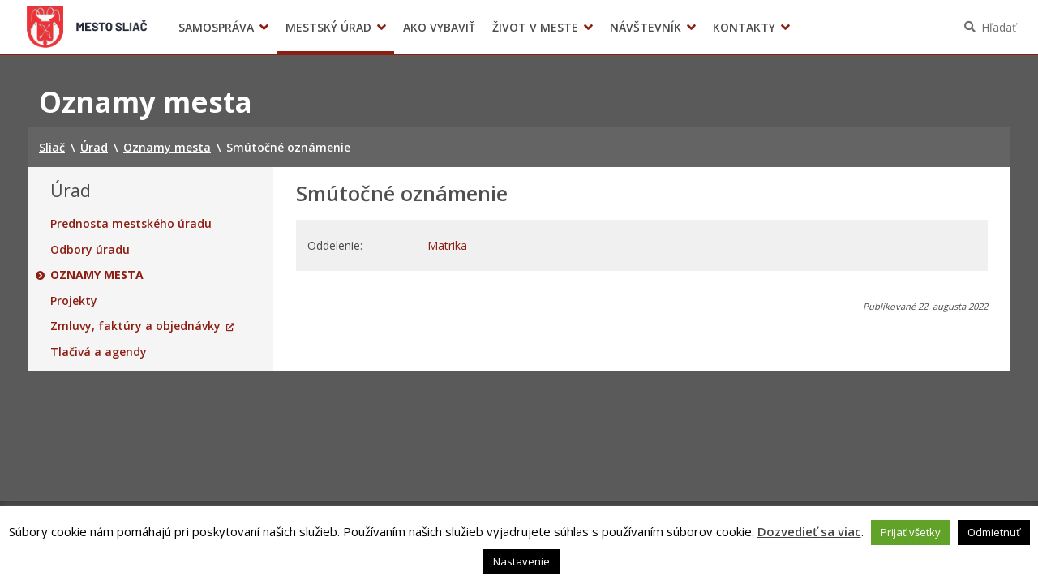

--- FILE ---
content_type: text/html; charset=UTF-8
request_url: https://www.sliac.sk/oznamy-mesta/2022/smutocne-oznamenie/
body_size: 8969
content:
<!DOCTYPE html>
<html lang="sk-SK">

<head>
  <meta charset="UTF-8" />
  <meta name="viewport" content="width=device-width, initial-scale=1.0, viewport-fit=cover" />
      <link rel="apple-touch-icon" href="https://www.sliac.sk/wp-content/themes/smart-city-sliac/images/icon@180.png" />
    <link rel="icon" type="image/png" href="https://www.sliac.sk/wp-content/themes/smart-city-sliac/images/icon@48.png"
      sizes="16x16 32x32 48x48" />
    <link rel="icon" type="image/png" href="https://www.sliac.sk/wp-content/themes/smart-city-sliac/images/icon@192.png"
      sizes="180x180 192x192" />
    <meta name='robots' content='index, follow, max-image-preview:large, max-snippet:-1, max-video-preview:-1' />
	<style>img:is([sizes="auto" i], [sizes^="auto," i]) { contain-intrinsic-size: 3000px 1500px }</style>
	
	<title>Smútočné oznámenie | Sliač</title>
<link data-rocket-prefetch href="https://fonts.googleapis.com" rel="dns-prefetch">
<link data-rocket-prefetch href="https://fonts.gstatic.com" rel="dns-prefetch">
<link data-rocket-prefetch href="https://connect.facebook.net" rel="dns-prefetch">
<link data-rocket-prefetch href="https://platform.twitter.com" rel="dns-prefetch">
<link data-rocket-prefetch href="https://platform.linkedin.com" rel="dns-prefetch">
<link data-rocket-prefetch href="https://assets.pinterest.com" rel="dns-prefetch">
<link data-rocket-prefetch href="https://api.citymind.tech" rel="dns-prefetch">
<link data-rocket-preload as="style" href="https://fonts.googleapis.com/css2?family=Open+Sans%3Awght%40400%3B600%3B700&#038;ver=1.0.0&#038;display=swap" rel="preload">
<link href="https://fonts.googleapis.com/css2?family=Open+Sans%3Awght%40400%3B600%3B700&#038;ver=1.0.0&#038;display=swap" media="print" onload="this.media=&#039;all&#039;" rel="stylesheet">
<noscript><link rel="stylesheet" href="https://fonts.googleapis.com/css2?family=Open+Sans%3Awght%40400%3B600%3B700&#038;ver=1.0.0&#038;display=swap"></noscript>
	<link rel="canonical" href="https://www.sliac.sk/oznamy-mesta/2022/smutocne-oznamenie/" />
	<meta property="og:locale" content="sk_SK" />
	<meta property="og:type" content="article" />
	<meta property="og:title" content="Smútočné oznámenie | Sliač" />
	<meta property="og:url" content="https://www.sliac.sk/oznamy-mesta/2022/smutocne-oznamenie/" />
	<meta property="og:site_name" content="Sliač" />
	<meta name="twitter:card" content="summary_large_image" />
	<script type="application/ld+json" class="yoast-schema-graph">{"@context":"https://schema.org","@graph":[{"@type":"WebPage","@id":"https://www.sliac.sk/oznamy-mesta/2022/smutocne-oznamenie/","url":"https://www.sliac.sk/oznamy-mesta/2022/smutocne-oznamenie/","name":"Smútočné oznámenie | Sliač","isPartOf":{"@id":"https://www.sliac.sk/#website"},"datePublished":"2022-08-22T21:28:07+00:00","breadcrumb":{"@id":"https://www.sliac.sk/oznamy-mesta/2022/smutocne-oznamenie/#breadcrumb"},"inLanguage":"sk-SK","potentialAction":[{"@type":"ReadAction","target":["https://www.sliac.sk/oznamy-mesta/2022/smutocne-oznamenie/"]}]},{"@type":"BreadcrumbList","@id":"https://www.sliac.sk/oznamy-mesta/2022/smutocne-oznamenie/#breadcrumb","itemListElement":[{"@type":"ListItem","position":1,"name":"Home","item":"https://www.sliac.sk/"},{"@type":"ListItem","position":2,"name":"Oznamy mesta","item":"https://sliac.tridevel.com/oznamy-mesta/"},{"@type":"ListItem","position":3,"name":"Smútočné oznámenie"}]},{"@type":"WebSite","@id":"https://www.sliac.sk/#website","url":"https://www.sliac.sk/","name":"Sliač","description":"Oficiálne stránky mesta","potentialAction":[{"@type":"SearchAction","target":{"@type":"EntryPoint","urlTemplate":"https://www.sliac.sk/?s={search_term_string}"},"query-input":{"@type":"PropertyValueSpecification","valueRequired":true,"valueName":"search_term_string"}}],"inLanguage":"sk-SK"}]}</script>


<link rel='dns-prefetch' href='//fonts.googleapis.com' />
<link href='https://fonts.gstatic.com' crossorigin rel='preconnect' />
<link rel="alternate" type="application/rss+xml" title="RSS kanál: Sliač &raquo;" href="https://www.sliac.sk/feed/" />
<link rel="alternate" type="application/atom+xml" title="RSS kanál: Sliač &raquo;" href="https://www.sliac.sk/feed/atom/" />
		<!-- This site uses the Google Analytics by MonsterInsights plugin v9.9.0 - Using Analytics tracking - https://www.monsterinsights.com/ -->
		<!-- Note: MonsterInsights is not currently configured on this site. The site owner needs to authenticate with Google Analytics in the MonsterInsights settings panel. -->
					<!-- No tracking code set -->
				<!-- / Google Analytics by MonsterInsights -->
		<link rel='stylesheet' id='cookie-law-info-css' href='https://www.sliac.sk/wp-content/plugins/cookie-law-info/legacy/public/css/cookie-law-info-public.css?ver=3.3.6' media='all' />
<link rel='stylesheet' id='cookie-law-info-gdpr-css' href='https://www.sliac.sk/wp-content/plugins/cookie-law-info/legacy/public/css/cookie-law-info-gdpr.css?ver=3.3.6' media='all' />
<link rel='stylesheet' id='ep_general_styles-css' href='https://www.sliac.sk/wp-content/mu-plugins/elasticpress/dist/css/general-styles.css?ver=66295efe92a630617c00' media='all' />
<link rel='stylesheet' id='wpforms-form-locker-frontend-css' href='https://www.sliac.sk/wp-content/mu-plugins/wpforms-form-locker/assets/css/frontend.min.css?ver=2.8.0' media='all' />

<link rel='stylesheet' id='city-theme-style-css' href='https://www.sliac.sk/wp-content/themes/smart-city-sliac/css/app.css?ver=1.0.240' media='all' />
<script src="https://www.sliac.sk/wp-includes/js/jquery/jquery.min.js?ver=6.7.4" id="jquery-js"></script>
<script id="cookie-law-info-js-extra">
var Cli_Data = {"nn_cookie_ids":[],"cookielist":[],"non_necessary_cookies":[],"ccpaEnabled":"","ccpaRegionBased":"","ccpaBarEnabled":"","strictlyEnabled":["necessary","obligatoire"],"ccpaType":"gdpr","js_blocking":"1","custom_integration":"","triggerDomRefresh":"","secure_cookies":""};
var cli_cookiebar_settings = {"animate_speed_hide":"500","animate_speed_show":"500","background":"#fff","border":"#444","border_on":"","button_1_button_colour":"#000","button_1_button_hover":"#000000","button_1_link_colour":"#fff","button_1_as_button":"1","button_1_new_win":"","button_2_button_colour":"#333","button_2_button_hover":"#292929","button_2_link_colour":"#444","button_2_as_button":"","button_2_hidebar":"1","button_3_button_colour":"#000","button_3_button_hover":"#000000","button_3_link_colour":"#fff","button_3_as_button":"1","button_3_new_win":"","button_4_button_colour":"#000","button_4_button_hover":"#000000","button_4_link_colour":"#fff","button_4_as_button":"1","button_7_button_colour":"#61a229","button_7_button_hover":"#4e8221","button_7_link_colour":"#fff","button_7_as_button":"1","button_7_new_win":"","font_family":"inherit","header_fix":"","notify_animate_hide":"","notify_animate_show":"","notify_div_id":"#cookie-law-info-bar","notify_position_horizontal":"right","notify_position_vertical":"bottom","scroll_close":"","scroll_close_reload":"","accept_close_reload":"","reject_close_reload":"","showagain_tab":"","showagain_background":"#fff","showagain_border":"#000","showagain_div_id":"#cookie-law-info-again","showagain_x_position":"100px","text":"#000","show_once_yn":"","show_once":"10000","logging_on":"","as_popup":"","popup_overlay":"1","bar_heading_text":"","cookie_bar_as":"banner","popup_showagain_position":"bottom-right","widget_position":"left"};
var log_object = {"ajax_url":"https:\/\/www.sliac.sk\/wp-admin\/admin-ajax.php"};
</script>
<script src="https://www.sliac.sk/wp-content/plugins/cookie-law-info/legacy/public/js/cookie-law-info-public.js?ver=3.3.6" id="cookie-law-info-js"></script>
<script id="city-theme-app-js-extra">
var smartCityTranslations = {"searching":"H\u013ead\u00e1m\u2026","minimum_characters_for_search":"Minim\u00e1lny po\u010det znakov pre vyh\u013ead\u00e1vanie","back_to":"Sp\u00e4\u0165 na","show":"Zobrazi\u0165","navigation":"Navig\u00e1cia"};
</script>
<script src="https://www.sliac.sk/wp-content/themes/smart-city-sliac/js/app.js?ver=1.0.240" id="city-theme-app-js"></script>
<link rel="alternate" title="oEmbed (JSON)" type="application/json+oembed" href="https://www.sliac.sk/wp-json/oembed/1.0/embed?url=https%3A%2F%2Fwww.sliac.sk%2Foznamy-mesta%2F2022%2Fsmutocne-oznamenie%2F" />
<link rel="alternate" title="oEmbed (XML)" type="text/xml+oembed" href="https://www.sliac.sk/wp-json/oembed/1.0/embed?url=https%3A%2F%2Fwww.sliac.sk%2Foznamy-mesta%2F2022%2Fsmutocne-oznamenie%2F&#038;format=xml" />

<!-- Dynamic Widgets by QURL loaded - http://www.dynamic-widgets.com //-->
<link rel="icon" href="https://www.sliac.sk/wp-content/themes/smart-city-sliac/images/icon@192.png" sizes="32x32" />
<link rel="icon" href="https://www.sliac.sk/wp-content/themes/smart-city-sliac/images/icon@192.png" sizes="192x192" />
<link rel="apple-touch-icon" href="https://www.sliac.sk/wp-content/themes/smart-city-sliac/images/icon@192.png" />
<meta name="msapplication-TileImage" content="https://www.sliac.sk/wp-content/themes/smart-city-sliac/images/icon@192.png" />
<noscript><style id="rocket-lazyload-nojs-css">.rll-youtube-player, [data-lazy-src]{display:none !important;}</style></noscript>  </head>

<body id="body" class="office_announcement-template-default single single-office_announcement postid-38238 wp-embed-responsive theme-smart">
    <div  id="fb-root"></div>
<script async defer crossorigin="anonymous" src="https://connect.facebook.net/sk_SK/sdk.js#xfbml=1&version=v11.0" nonce="eHkXyRGj" type="text/javascript"></script>
<script async defer src="https://platform.twitter.com/widgets.js" type="text/javascript"></script>
<script async defer src="https://platform.linkedin.com/in.js" type="text/javascript">lang: sk_SK</script>
<script async defer src="//assets.pinterest.com/js/pinit.js" type="text/javascript"></script>  <a class="skip-link screen-reader-text" href="#content">
    Preskočiť na obsah  </a>
  <header  id="header">
  <div  id="header-inner">
    <div  class="MainNavigation">
      <button type="button" class="MainNavigation__menu_toggler">Menu</button>
      <nav class="MainNavigation__navigation" aria-label="Hlavná navigácia">
        <h1 class="MainNavigation__brand">
          <a href="https://www.sliac.sk/" rel="home">
            Sliač          </a>
        </h1>
        <div class="MainNavigation__menu_container menu-container"><ul id="menu-hlavne-menu" class="MainNavigation__menu menu"><li id="menu-item-39030" class="menu-item menu-item-type-post_type menu-item-object-page menu-item-has-children menu-item-39030"><a href="https://www.sliac.sk/samosprava/" aria-haspopup="true">Samospráva</a><div class="sub-menu-container sub-menu-container-level-0">
<ul class="sub-menu">
	<li id="menu-item-8196" class="menu-item menu-item-type-post_type menu-item-object-page menu-item-8196"><a href="https://www.sliac.sk/samosprava/primator-mesta/">Primátorka mesta</a></li>
	<li id="menu-item-44954" class="menu-item menu-item-type-post_type menu-item-object-page menu-item-44954"><a href="https://www.sliac.sk/kompetencie-mesta/">Kompetencie mesta</a></li>
	<li id="menu-item-45519" class="menu-item menu-item-type-post_type menu-item-object-page menu-item-45519"><a href="https://www.sliac.sk/samosprava/mesto-sliac/">Mesto Sliač</a></li>
	<li id="menu-item-776" class="menu-item menu-item-type-post_type menu-item-object-page menu-item-776"><a href="https://www.sliac.sk/samosprava/hlavny-kontrolor-mesta/">Hlavný kontrolór mesta</a></li>
	<li id="menu-item-5961" class="menu-item menu-item-type-post_type menu-item-object-page menu-item-5961"><a href="https://www.sliac.sk/samosprava/mestske-zastupitelstvo/">Mestské zastupiteľstvo</a></li>
	<li id="menu-item-3053" class="menu-item menu-item-type-post_type menu-item-object-page menu-item-3053"><a href="https://www.sliac.sk/samosprava/komisie/">Komisie</a></li>
	<li id="menu-item-39927" class="menu-item menu-item-type-custom menu-item-object-custom menu-item-39927"><a href="https://sliac.esmao.sk/">Elektronické služby</a></li>
	<li id="menu-item-3792" class="menu-item menu-item-type-post_type_archive menu-item-object-procurement menu-item-3792"><a href="https://www.sliac.sk/obstaravania/">Verejné obstarávania</a></li>
	<li id="menu-item-37440" class="menu-item menu-item-type-post_type_archive menu-item-object-regulation menu-item-37440"><a href="https://www.sliac.sk/vzn/">Všeobecne záväzné nariadenia</a></li>
	<li id="menu-item-37984" class="menu-item menu-item-type-post_type menu-item-object-organization menu-item-37984"><a href="https://www.sliac.sk/organizacie/mestska-policia/">Mestská polícia</a></li>
	<li id="menu-item-42490" class="menu-item menu-item-type-post_type menu-item-object-page menu-item-42490"><a href="https://www.sliac.sk/samosprava/protispolocenska-cinnost/">Protispoločenská činnosť</a></li>
	<li id="menu-item-39926" class="menu-item menu-item-type-post_type_archive menu-item-object-urban_plan menu-item-39926"><a href="https://www.sliac.sk/uzemne-planovanie/">Územné plánovanie</a></li>
	<li id="menu-item-814" class="menu-item menu-item-type-post_type menu-item-object-page menu-item-814"><a href="https://www.sliac.sk/samosprava/poskytovanie-informacii/">Poskytovanie informácií</a></li>
	<li id="menu-item-37507" class="menu-item menu-item-type-post_type menu-item-object-page menu-item-37507"><a href="https://www.sliac.sk/samosprava/rozpocet/">Rozpočet mesta</a></li>
	<li id="menu-item-4199" class="menu-item menu-item-type-post_type_archive menu-item-object-city_document menu-item-4199"><a href="https://www.sliac.sk/dokumenty-mesta/">Dokumenty mesta</a></li>
	<li id="menu-item-39372" class="menu-item menu-item-type-post_type menu-item-object-page menu-item-39372"><a href="https://www.sliac.sk/samosprava/volby-2022/referendum/">Referendum</a></li>
	<li id="menu-item-40231" class="menu-item menu-item-type-custom menu-item-object-custom menu-item-40231"><a href="https://mojaobec.statistics.sk/html/sk.html?obec=SK032B518808">Štatistiky mesta</a></li>
	<li id="menu-item-42981" class="menu-item menu-item-type-post_type menu-item-object-page menu-item-42981"><a href="https://www.sliac.sk/test-volby/">Voľby prezidenta SR 2024</a></li>
</ul>
</div></li>
<li id="menu-item-39032" class="menu-item menu-item-type-post_type menu-item-object-page menu-item-has-children current-menu-ancestor menu-item-39032"><a href="https://www.sliac.sk/urad/" aria-haspopup="true">Mestský úrad</a><div class="sub-menu-container sub-menu-container-level-0">
<ul class="sub-menu">
	<li id="menu-item-40211" class="menu-item menu-item-type-custom menu-item-object-custom menu-item-40211"><a href="https://www.sliac.sk/kontakty/">Mestský úrad</a></li>
	<li id="menu-item-38031" class="menu-item menu-item-type-post_type menu-item-object-page menu-item-38031"><a href="https://www.sliac.sk/urad/mestsky-urad/prednostka-mestskeho-uradu/">Prednosta mestského úradu</a></li>
	<li id="menu-item-37474" class="menu-item menu-item-type-taxonomy menu-item-object-office_section_category menu-item-37474"><a href="https://www.sliac.sk/sekcie/kategorie-sekcii/odbory-uradu/">Odbory úradu</a></li>
	<li id="menu-item-7821" class="menu-item menu-item-type-post_type_archive menu-item-object-office_announcement current-menu-item menu-item-7821"><a href="https://www.sliac.sk/oznamy-mesta/">Oznamy mesta</a></li>
	<li id="menu-item-37686" class="menu-item menu-item-type-custom menu-item-object-custom menu-item-37686"><a href="https://www.digitalnemesto.sk/#/zverejnovanie/sliac/sliac/faktury-dodavatelske/2025">Zmluvy, faktúry a objednávky</a></li>
	<li id="menu-item-3565" class="menu-item menu-item-type-post_type_archive menu-item-object-project menu-item-3565"><a href="https://www.sliac.sk/projekty/">Projekty</a></li>
	<li id="menu-item-37338" class="menu-item menu-item-type-post_type_archive menu-item-object-agenda menu-item-37338"><a href="https://www.sliac.sk/agendy/">Tlačivá a agendy</a></li>
</ul>
</div></li>
<li id="menu-item-4875" class="menu-item menu-item-type-post_type_archive menu-item-object-life_situation menu-item-4875"><a href="https://www.sliac.sk/ako-vybavit/">Ako vybaviť</a></li>
<li id="menu-item-38036" class="menu-item menu-item-type-custom menu-item-object-custom menu-item-has-children menu-item-38036"><a href="/zivot-v-meste/o-meste/" aria-haspopup="true">Život v meste</a><div class="sub-menu-container sub-menu-container-level-0">
<ul class="sub-menu">
	<li id="menu-item-151" class="menu-item menu-item-type-post_type menu-item-object-page menu-item-151"><a href="https://www.sliac.sk/zivot-v-meste/o-meste/">O meste</a></li>
	<li id="menu-item-39033" class="menu-item menu-item-type-post_type_archive menu-item-object-news menu-item-39033"><a href="https://www.sliac.sk/aktuality/">Aktuality</a></li>
	<li id="menu-item-37891" class="menu-item menu-item-type-post_type_archive menu-item-object-organization menu-item-37891"><a href="https://www.sliac.sk/organizacie/">Organizácie</a></li>
	<li id="menu-item-3350" class="menu-item menu-item-type-post_type menu-item-object-page menu-item-3350"><a href="https://www.sliac.sk/zivot-v-meste/civilna-ochrana/">Civilná ochrana</a></li>
	<li id="menu-item-44836" class="menu-item menu-item-type-post_type menu-item-object-page menu-item-44836"><a href="https://www.sliac.sk/parkovanie-sliac/">Parkovanie Sliač</a></li>
	<li id="menu-item-37813" class="menu-item menu-item-type-post_type menu-item-object-page menu-item-37813"><a href="https://www.sliac.sk/zivot-v-meste/triedenie-odpadu/">Triedenie odpadu</a></li>
	<li id="menu-item-43687" class="menu-item menu-item-type-post_type menu-item-object-page menu-item-43687"><a href="https://www.sliac.sk/domov-pre-seniorov-sliac/">Domov pre seniorov Sliač</a></li>
	<li id="menu-item-40132" class="menu-item menu-item-type-custom menu-item-object-custom menu-item-40132"><a href="https://www.sliac.sk/organizacie/mestske-kulturne-stredisko-sliac/">Mestské kultúrne stredisko Sliač</a></li>
	<li id="menu-item-39034" class="menu-item menu-item-type-post_type_archive menu-item-object-event menu-item-39034"><a href="https://www.sliac.sk/podujatia/">Podujatia</a></li>
	<li id="menu-item-39976" class="menu-item menu-item-type-post_type menu-item-object-page menu-item-39976"><a href="https://www.sliac.sk/navstevnik/mestske-noviny/">Mestské noviny</a></li>
	<li id="menu-item-41439" class="menu-item menu-item-type-post_type menu-item-object-page menu-item-41439"><a href="https://www.sliac.sk/zivot-v-meste/sutaze-v-meste/">Súťaže v meste</a></li>
</ul>
</div></li>
<li id="menu-item-47872" class="menu-item menu-item-type-custom menu-item-object-custom menu-item-has-children menu-item-47872"><a href="https://www.sliac.sk/navstevnik-2/navstevnik/" aria-haspopup="true">Návštevník</a><div class="sub-menu-container sub-menu-container-level-0">
<ul class="sub-menu">
	<li id="menu-item-40015" class="menu-item menu-item-type-post_type menu-item-object-page menu-item-40015"><a href="https://www.sliac.sk/navstevnik-2/ubytovacie-a-stravovacie-zariadenia/">Ubytovacie a stravovacie zariadenia</a></li>
	<li id="menu-item-42596" class="menu-item menu-item-type-post_type menu-item-object-page menu-item-42596"><a href="https://www.sliac.sk/navstevnik/navstevnik/chodnik-slavnych/">Chodník slávnych</a></li>
	<li id="menu-item-37713" class="menu-item menu-item-type-post_type menu-item-object-page menu-item-37713"><a href="https://www.sliac.sk/navstevnik-2/navstevnik/">Turistické informačné centrum Sliač</a></li>
</ul>
</div></li>
<li id="menu-item-385" class="menu-item menu-item-type-post_type menu-item-object-page menu-item-has-children menu-item-385"><a href="https://www.sliac.sk/kontakty/" aria-haspopup="true">Kontakty</a><div class="sub-menu-container sub-menu-container-level-0">
<ul class="sub-menu">
	<li id="menu-item-37724" class="menu-item menu-item-type-post_type menu-item-object-page menu-item-37724"><a href="https://www.sliac.sk/kontakty/">Mestský úrad</a></li>
	<li id="menu-item-37723" class="menu-item menu-item-type-post_type_archive menu-item-object-person menu-item-37723"><a href="https://www.sliac.sk/osoby/">Osoby</a></li>
</ul>
</div></li>
</ul></div>      </nav>
      <div class="MainNavigation__search">
        <button type="button" class="MainNavigation__search_toggler" aria-haspopup="true">Hľadať</button>
        <div class="MainNavigation__search_form">
          <div class="SearchForm__container">
	<form role="search" method="get" id="header_searchform" class="SearchForm" action="https://www.sliac.sk/">
		<div class="SearchForm__inner">
			<label class="SearchForm__label screen-reader-text" for="header_search">Hľadať:</label>
			<input type="search" value="" name="s" id="header_search" placeholder="Napíšte, čo hľadáte" autocomplete="off">
			<button type="submit" class="Action">Hľadať</button>
		</div>
	</form>
</div>
        </div>
      </div>
    </div>
  </div>
</header>  <main  id="content"><header >
    <div  class="container">
        <div class="ContentHeader row">
            <div class="col-xs-24 col-md-24">
                <h1 class="ContentHeader__title">Oznamy mesta</h1>
            </div>
            <div class="ContentHeader__panel col-xs-24">
                <div  class="row">
                    <div class="col-xs-24 col-md-24">
                        <nav class="PathNavigation" aria-label="Mini navigácia">
                            <!-- Breadcrumb NavXT 7.4.1 -->
<span property="itemListElement" typeof="ListItem"><a property="item" typeof="WebPage" title="Ísť na Sliač." href="https://www.sliac.sk" class="home"><span property="name">Sliač</span></a><meta property="position" content="1"></span><span class="PathNavigation__separator">\</span><span property="itemListElement" typeof="ListItem"><a property="item" typeof="WebPage" title="Ísť na Úrad." href="https://www.sliac.sk/urad/" class="office_announcement-root post post-office_announcement"><span property="name">Úrad</span></a><meta property="position" content="2"></span><span class="PathNavigation__separator">\</span><span property="itemListElement" typeof="ListItem"><a property="item" typeof="WebPage" title="Ísť na Oznamy mesta." href="https://www.sliac.sk/oznamy-mesta/" class="archive post-office_announcement-archive"><span property="name">Oznamy mesta</span></a><meta property="position" content="3"></span><span class="PathNavigation__separator">\</span><span property="itemListElement" typeof="ListItem"><span property="name">Smútočné oznámenie</span><meta property="position" content="4"></span>                        </nav>
                    </div>
                </div>
            </div>
        </div>
    </div>
</header>
<div  class="container">
    <div  class="row row-stretch">
        <div class="Sidebar Sidebar--domain col-xs-24 col-md-6">
            <div id="nav_menu-9" class="SidebarSection widget_nav_menu"><h2 class="Sidebar__title SidebarSection__title">Úrad</h2><nav class="menu-urad-container" aria-label="Úrad"><ul id="menu-urad" class="menu"><li id="menu-item-910" class="menu-item menu-item-type-post_type menu-item-object-page menu-item-910"><a href="https://www.sliac.sk/urad/mestsky-urad/prednostka-mestskeho-uradu/">Prednosta mestského úradu</a></li>
<li id="menu-item-37475" class="menu-item menu-item-type-taxonomy menu-item-object-office_section_category menu-item-37475"><a href="https://www.sliac.sk/sekcie/kategorie-sekcii/odbory-uradu/">Odbory úradu</a></li>
<li id="menu-item-9574" class="menu-item menu-item-type-post_type_archive menu-item-object-office_announcement current-menu-item menu-item-9574"><a href="https://www.sliac.sk/oznamy-mesta/">Oznamy mesta</a></li>
<li id="menu-item-5988" class="menu-item menu-item-type-post_type_archive menu-item-object-project menu-item-5988"><a href="https://www.sliac.sk/projekty/">Projekty</a></li>
<li id="menu-item-944" class="menu-item menu-item-type-custom menu-item-object-custom menu-item-944"><a target="_blank" href="https://sliac.digitalnemesto.sk/zverejnovanie/#sliac/">Zmluvy, faktúry a objednávky</a></li>
<li id="menu-item-37339" class="menu-item menu-item-type-post_type_archive menu-item-object-agenda menu-item-37339"><a href="https://www.sliac.sk/agendy/">Tlačivá a agendy</a></li>
</ul></nav></div>        </div>
        <article class="Mainbar col-xs-24 col-md-18">
            <div class="MainbarSection">
                <div class="row">
                    <div class="col-xs-24">
                        <h2 class="Mainbar__title Mainbar__title--compact">
                            Smútočné oznámenie                        </h2>
                    </div>
                                    </div>
                <div class="row">
                    <div class="col-xs-24 ">
                        <dl class="SummaryDefinition">
                                                            <div>
                                    <dt>Oddelenie</dt>
                                    <dd><a
                                            href="https://www.sliac.sk/sekcie/matrika/">
                                            Matrika                                        </a></dd>
                                </div>
                                                                                                            </dl>

                        
                        
                        
                        
                        <footer class="ArticleFooter">
  <div class="ArticleDate">
  <div class="ArticleDate__published">
    Publikované    <time datetime="2022-08-22" itemprop="datePublished">22. augusta 2022</time>
  </div>

  </div>
</footer>
                    </div>
                </div>
            </div>
        </article>
    </div>
</div>
</main>
<footer  id="footer">
    <div  class="container">
                    <div class="row">
                <div class="col-xs-24 col-lg-24">
                    <div style="display: flex; justify-content:center; font-size:2rem;"><ul class="SocialMediaBadges"><li><a href="https://www.facebook.com" target="_blank" rel="noopener" aria-label="Facebook Sliač" title="Facebook Sliač"><span class="fab fa-facebook"></span></a><li><li><a href="https://www.instagram.com" target="_blank" rel="noopener" aria-label="Instagram Sliač" title="Instagram Sliač"><span class="fab fa-instagram"></span></a><li><li><a href="https://www.youtube.com" target="_blank" rel="noopener" aria-label="Youtube Sliač" title="Youtube Sliač"><span class="fab fa-youtube"></span></a><li></ul></div><div id="text-4" class="widget_text">			<div class="textwidget"><div class="text-center">Riešenie <a href="https://www.antiksmartcity.sk/" target="_blank" rel="noopener">ANTIK SMART CITY</a> | Technický prevádzkovateľ -MVI Technology, s. r. o.<br />
Správca webového sídla: Mesto Sliač, Letecká 1, 962 31 Sliač, <a href="/vyhlasenie-o-pristupnosti/">Vyhlásenie o prístupnosti</a> | <a href="/ochrana-osobnych-udajov/">Ochrana osobných údajov</a></div>
</div>
		</div>                </div>
            </div>
            </div>
</footer>
<script id="citymind-script" src="https://api.citymind.tech/resources/js/132"></script><!--googleoff: all--><div  id="cookie-law-info-bar" data-nosnippet="true"><span>Súbory cookie nám pomáhajú pri poskytovaní našich služieb. Používaním našich služieb vyjadrujete súhlas s používaním súborov cookie. <a href="/zasady-ochrany-osobnych-udajov/" id="CONSTANT_OPEN_URL" target="_blank" class="cli-plugin-main-link">Dozvedieť sa viac</a>. <a id="wt-cli-accept-all-btn" role='button' data-cli_action="accept_all" class="wt-cli-element medium cli-plugin-button wt-cli-accept-all-btn cookie_action_close_header cli_action_button">Prijať všetky</a> <a role='button' id="cookie_action_close_header_reject" class="medium cli-plugin-button cli-plugin-main-button cookie_action_close_header_reject cli_action_button wt-cli-reject-btn" data-cli_action="reject">Odmietnuť</a> <a role='button' class="medium cli-plugin-button cli-plugin-main-button cli_settings_button">Nastavenie</a></span></div><div  id="cookie-law-info-again" data-nosnippet="true"><span id="cookie_hdr_showagain">Zásady používania cookies</span></div><div  class="cli-modal" data-nosnippet="true" id="cliSettingsPopup" tabindex="-1" role="dialog" aria-labelledby="cliSettingsPopup" aria-hidden="true">
  <div  class="cli-modal-dialog" role="document">
	<div  class="cli-modal-content cli-bar-popup">
		  <button type="button" class="cli-modal-close" id="cliModalClose">
			<svg class="" viewBox="0 0 24 24"><path d="M19 6.41l-1.41-1.41-5.59 5.59-5.59-5.59-1.41 1.41 5.59 5.59-5.59 5.59 1.41 1.41 5.59-5.59 5.59 5.59 1.41-1.41-5.59-5.59z"></path><path d="M0 0h24v24h-24z" fill="none"></path></svg>
			<span class="wt-cli-sr-only">Close</span>
		  </button>
		  <div class="cli-modal-body">
			<div class="cli-container-fluid cli-tab-container">
	<div class="cli-row">
		<div class="cli-col-12 cli-align-items-stretch cli-px-0">
			<div class="cli-privacy-overview">
				<h4>Prehľad ochrany osobných údajov</h4>				<div class="cli-privacy-content">
					<div class="cli-privacy-content-text">Táto webová stránka používa súbory cookies na zlepšenie vášho zážitku pri prechádzaní webom. Z nich sa vo vašom prehliadači ukladajú súbory cookies, ktoré sú kategorizované podľa potreby, pretože sú nevyhnutné pre fungovanie základných funkcií webovej stránky. Používame aj cookies tretích strán, ktoré nám pomáhajú analyzovať a pochopiť, ako používate túto webovú stránku. Tieto cookies budú uložené vo vašom prehliadači iba s vaším súhlasom. Máte tiež možnosť zrušiť tieto cookies. Zrušenie niektorých z týchto súborov cookies však môže ovplyvniť váš zážitok z prehliadania.</div>
				</div>
				<a class="cli-privacy-readmore" aria-label="Zobraziť viac" role="button" data-readmore-text="Zobraziť viac" data-readless-text="Zobraziť menej"></a>			</div>
		</div>
		<div class="cli-col-12 cli-align-items-stretch cli-px-0 cli-tab-section-container">
												<div class="cli-tab-section">
						<div class="cli-tab-header">
							<a role="button" tabindex="0" class="cli-nav-link cli-settings-mobile" data-target="necessary" data-toggle="cli-toggle-tab">
								Nevyhnutné							</a>
															<div class="wt-cli-necessary-checkbox">
									<input type="checkbox" class="cli-user-preference-checkbox"  id="wt-cli-checkbox-necessary" data-id="checkbox-necessary" checked="checked"  />
									<label class="form-check-label" for="wt-cli-checkbox-necessary">Nevyhnutné</label>
								</div>
								<span class="cli-necessary-caption">Vždy zapnuté</span>
													</div>
						<div class="cli-tab-content">
							<div class="cli-tab-pane cli-fade" data-id="necessary">
								<div class="wt-cli-cookie-description">
									Nevyhnutné súbory cookies sú absolútne nevyhnutné pre správne fungovanie webovej stránky. Táto kategória zahŕňa iba súbory cookies, ktoré zabezpečujú základné funkcie a bezpečnostné prvky webovej stránky. Tieto cookies neukladajú žiadne osobné informácie.								</div>
							</div>
						</div>
					</div>
																	<div class="cli-tab-section">
						<div class="cli-tab-header">
							<a role="button" tabindex="0" class="cli-nav-link cli-settings-mobile" data-target="functional" data-toggle="cli-toggle-tab">
								Funkčné							</a>
															<div class="cli-switch">
									<input type="checkbox" id="wt-cli-checkbox-functional" class="cli-user-preference-checkbox"  data-id="checkbox-functional" />
									<label for="wt-cli-checkbox-functional" class="cli-slider" data-cli-enable="Zapnuté" data-cli-disable="Vypnuté"><span class="wt-cli-sr-only">Funkčné</span></label>
								</div>
													</div>
						<div class="cli-tab-content">
							<div class="cli-tab-pane cli-fade" data-id="functional">
								<div class="wt-cli-cookie-description">
									Funkčné súbory cookies pomáhajú vykonávať určité funkcie, ako je zdieľanie obsahu webovej stránky na platformách sociálnych médií, zhromažďovanie spätnej väzby a ďalšie funkcie tretích strán.
								</div>
							</div>
						</div>
					</div>
																	<div class="cli-tab-section">
						<div class="cli-tab-header">
							<a role="button" tabindex="0" class="cli-nav-link cli-settings-mobile" data-target="performance" data-toggle="cli-toggle-tab">
								Výkonostné							</a>
															<div class="cli-switch">
									<input type="checkbox" id="wt-cli-checkbox-performance" class="cli-user-preference-checkbox"  data-id="checkbox-performance" />
									<label for="wt-cli-checkbox-performance" class="cli-slider" data-cli-enable="Zapnuté" data-cli-disable="Vypnuté"><span class="wt-cli-sr-only">Výkonostné</span></label>
								</div>
													</div>
						<div class="cli-tab-content">
							<div class="cli-tab-pane cli-fade" data-id="performance">
								<div class="wt-cli-cookie-description">
									Výkonostné cookies sa používajú na pochopenie a analýzu kľúčových výkonostných indexov webového portálu, ktoré pomáhajú zlepšiť a dodať kvalitnejší používateľský zážitok.
								</div>
							</div>
						</div>
					</div>
																	<div class="cli-tab-section">
						<div class="cli-tab-header">
							<a role="button" tabindex="0" class="cli-nav-link cli-settings-mobile" data-target="analytics" data-toggle="cli-toggle-tab">
								Štatistické							</a>
															<div class="cli-switch">
									<input type="checkbox" id="wt-cli-checkbox-analytics" class="cli-user-preference-checkbox"  data-id="checkbox-analytics" />
									<label for="wt-cli-checkbox-analytics" class="cli-slider" data-cli-enable="Zapnuté" data-cli-disable="Vypnuté"><span class="wt-cli-sr-only">Štatistické</span></label>
								</div>
													</div>
						<div class="cli-tab-content">
							<div class="cli-tab-pane cli-fade" data-id="analytics">
								<div class="wt-cli-cookie-description">
									Štatistické cookies sa používajú na pochopenie toho, ako návštevníci interagujú s webovou stránkou. Tieto súbory cookies pomáhajú poskytovať informácie o metrikách, ako je počet návštevníkov, miera odchodov, zdroj návštevnosti atď.
								</div>
							</div>
						</div>
					</div>
										</div>
	</div>
</div>
		  </div>
		  <div class="cli-modal-footer">
			<div class="wt-cli-element cli-container-fluid cli-tab-container">
				<div class="cli-row">
					<div class="cli-col-12 cli-align-items-stretch cli-px-0">
						<div class="cli-tab-footer wt-cli-privacy-overview-actions">
						
															<a id="wt-cli-privacy-save-btn" role="button" tabindex="0" data-cli-action="accept" class="wt-cli-privacy-btn cli_setting_save_button wt-cli-privacy-accept-btn cli-btn">ULOŽIŤ A PRIJAŤ</a>
													</div>
						
					</div>
				</div>
			</div>
		</div>
	</div>
  </div>
</div>
<div  class="cli-modal-backdrop cli-fade cli-settings-overlay"></div>
<div  class="cli-modal-backdrop cli-fade cli-popupbar-overlay"></div>
<!--googleon: all--><link rel='stylesheet' id='cookie-law-info-table-css' href='https://www.sliac.sk/wp-content/plugins/cookie-law-info/legacy/public/css/cookie-law-info-table.css?ver=3.3.6' media='all' />
<script>window.lazyLoadOptions=[{elements_selector:"img[data-lazy-src],.rocket-lazyload,iframe[data-lazy-src]",data_src:"lazy-src",data_srcset:"lazy-srcset",data_sizes:"lazy-sizes",class_loading:"lazyloading",class_loaded:"lazyloaded",threshold:300,callback_loaded:function(element){if(element.tagName==="IFRAME"&&element.dataset.rocketLazyload=="fitvidscompatible"){if(element.classList.contains("lazyloaded")){if(typeof window.jQuery!="undefined"){if(jQuery.fn.fitVids){jQuery(element).parent().fitVids()}}}}}},{elements_selector:".rocket-lazyload",data_src:"lazy-src",data_srcset:"lazy-srcset",data_sizes:"lazy-sizes",class_loading:"lazyloading",class_loaded:"lazyloaded",threshold:300,}];window.addEventListener('LazyLoad::Initialized',function(e){var lazyLoadInstance=e.detail.instance;if(window.MutationObserver){var observer=new MutationObserver(function(mutations){var image_count=0;var iframe_count=0;var rocketlazy_count=0;mutations.forEach(function(mutation){for(var i=0;i<mutation.addedNodes.length;i++){if(typeof mutation.addedNodes[i].getElementsByTagName!=='function'){continue}
if(typeof mutation.addedNodes[i].getElementsByClassName!=='function'){continue}
images=mutation.addedNodes[i].getElementsByTagName('img');is_image=mutation.addedNodes[i].tagName=="IMG";iframes=mutation.addedNodes[i].getElementsByTagName('iframe');is_iframe=mutation.addedNodes[i].tagName=="IFRAME";rocket_lazy=mutation.addedNodes[i].getElementsByClassName('rocket-lazyload');image_count+=images.length;iframe_count+=iframes.length;rocketlazy_count+=rocket_lazy.length;if(is_image){image_count+=1}
if(is_iframe){iframe_count+=1}}});if(image_count>0||iframe_count>0||rocketlazy_count>0){lazyLoadInstance.update()}});var b=document.getElementsByTagName("body")[0];var config={childList:!0,subtree:!0};observer.observe(b,config)}},!1)</script><script data-no-minify="1" async src="https://www.sliac.sk/wp-content/mu-plugins/wp-rocket/assets/js/lazyload/17.8.3/lazyload.min.js"></script></body>
</html>
<!-- Cached for great performance -->

--- FILE ---
content_type: image/svg+xml
request_url: https://www.sliac.sk/wp-content/themes/smart-city-sliac/images/sliac-erb.svg
body_size: 967
content:
<svg height="580" viewBox="0 0 500 580" width="500" xmlns="http://www.w3.org/2000/svg" xmlns:xlink="http://www.w3.org/1999/xlink"><path d="m500 330v-330h-500v330c0 138.071 111.929 250 250 250s250-111.929 250-250z" fill="#cc3026"/><g stroke="#111"><g fill="#fafafa" stroke-width="3"><path d="m390.617 39.553c-11.71 0-21.6 5.333-29.812 13.124-25.716-39.875-70.858-37.65-87.838 4.575-7.802 19.089-8.967 41.242-8.967 52.748h-28c0-11.506-1.165-33.659-8.967-52.748-16.98-42.225-62.122-44.45-87.838-4.575-8.21-7.791-18.1-13.124-29.812-13.124-55.763 1.99-56.339 107.936-57.383 170.447a6 6 0 0 0 12 0c0-105.138 15.269-158.447 45.383-158.447 9.314 0 17.338 4.988 24.073 12.189-5.185 12.149-8.456 27.419-8.456 46.258h-23c12.149 32.234 92 83 92 83l-14 21h140l-14-21s79.851-50.766 92-83h-23c0-18.839-3.271-34.109-8.456-46.258 6.735-7.2 14.759-12.189 24.073-12.189 30.114 0 45.383 53.309 45.383 158.447a6 6 0 1 0 12 0c-1.044-62.511-1.62-168.457-57.383-170.447zm-253.617 70.447c0-13.84 1.905-25.428 5.028-35.029 8 12.538 13.3 27.011 15.879 35.029zm33.483 0c-2.424-8.27-9.785-30.607-22.947-47.935 19.185-33.839 54.558-35.33 68.389-.273 7.288 17.832 8.075 39.653 8.075 48.208zm105.517 0c0-8.555.787-30.376 8.075-48.208 13.831-35.057 49.2-33.566 68.389.273-13.164 17.328-20.523 39.665-22.947 47.935zm66.093 0c2.579-8.018 7.876-22.491 15.879-35.029 3.128 9.601 5.028 21.189 5.028 35.029z"/><path d="m351.92 365a26.433 26.433 0 0 0 14.867 4.873c11.563-.632 22.908-12.845 15.5-18.134-2.659-1.977-6.308-.4-8.284 2.261-27.9 24.322-36.376-74.924-124-16.178-87.624-58.746-96.1 40.5-124 16.178-1.976-2.662-5.625-4.238-8.284-2.261-7.411 5.289 3.934 17.5 15.5 18.134a26.433 26.433 0 0 0 14.861-4.873zm-194.4-8c21.037-23.2 39.34-41.991 92.482-4.777 53.142-37.214 71.445-18.425 92.482 4.777z" transform="matrix(.57357644 .81915204 -.81915204 .57357644 389.213346 -57.671882)"/><path d="m254 253 14 2-18-33-18 33 14-2v178l-9 7v40l13-10 13 10v-40l-9-7z" transform="matrix(.81915204 .57357644 -.57357644 .81915204 245.963742 -80.097325)"/><path id="a" d="m238 467c-21.106 0-62.915 37.447-87.426 1.021-21.984-32.671-7.489-155.915-10.553-185.872s0-65.7 0-65.7l-9.532 6.808-8.851-16.34s-45.595 33.36-56.638 83.083l-22 16v90l22 11c7.83 46.638 70.41 141 173 141l-15-40.5zm-126-208a7 7 0 1 1 7-7 7 7 0 0 1 -7 7z"/><use transform="matrix(-1 0 0 1 500 0)" xlink:href="#a"/></g><path d="m497 330v-327h-494v327c0 136.414 110.586 247 247 247s247-110.586 247-247z" fill="none" stroke-width="6"/></g></svg>